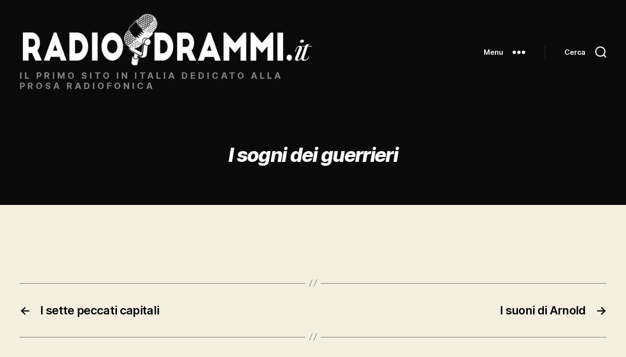

--- FILE ---
content_type: text/html; charset=UTF-8
request_url: https://radiodrammi.it/radiodrammi/i-sogni-dei-guerrieri/
body_size: 12266
content:
<!DOCTYPE html>

<html class="no-js" lang="it-IT">

	<head>

		<meta charset="UTF-8">
		<meta name="viewport" content="width=device-width, initial-scale=1.0">

		<link rel="profile" href="https://gmpg.org/xfn/11">

		<meta name='robots' content='index, follow, max-image-preview:large, max-snippet:-1, max-video-preview:-1' />
	<style>img:is([sizes="auto" i], [sizes^="auto," i]) { contain-intrinsic-size: 3000px 1500px }</style>
	
	<!-- This site is optimized with the Yoast SEO plugin v26.5 - https://yoast.com/wordpress/plugins/seo/ -->
	<title>I sogni dei guerrieri - Radiodrammi.it</title>
	<link rel="canonical" href="https://radiodrammi.it/radiodrammi/i-sogni-dei-guerrieri/" />
	<meta property="og:locale" content="it_IT" />
	<meta property="og:type" content="article" />
	<meta property="og:title" content="I sogni dei guerrieri - Radiodrammi.it" />
	<meta property="og:url" content="https://radiodrammi.it/radiodrammi/i-sogni-dei-guerrieri/" />
	<meta property="og:site_name" content="Radiodrammi.it" />
	<meta property="article:publisher" content="https://www.facebook.com/radiodrammi/" />
	<meta name="twitter:card" content="summary_large_image" />
	<script type="application/ld+json" class="yoast-schema-graph">{"@context":"https://schema.org","@graph":[{"@type":"WebPage","@id":"https://radiodrammi.it/radiodrammi/i-sogni-dei-guerrieri/","url":"https://radiodrammi.it/radiodrammi/i-sogni-dei-guerrieri/","name":"I sogni dei guerrieri - Radiodrammi.it","isPartOf":{"@id":"https://radiodrammi.it/#website"},"datePublished":"2018-06-13T14:59:17+00:00","breadcrumb":{"@id":"https://radiodrammi.it/radiodrammi/i-sogni-dei-guerrieri/#breadcrumb"},"inLanguage":"it-IT","potentialAction":[{"@type":"ReadAction","target":["https://radiodrammi.it/radiodrammi/i-sogni-dei-guerrieri/"]}]},{"@type":"BreadcrumbList","@id":"https://radiodrammi.it/radiodrammi/i-sogni-dei-guerrieri/#breadcrumb","itemListElement":[{"@type":"ListItem","position":1,"name":"Home","item":"https://radiodrammi.it/"},{"@type":"ListItem","position":2,"name":"Radiodrammi","item":"https://radiodrammi.it/radiodrammi/"},{"@type":"ListItem","position":3,"name":"I sogni dei guerrieri"}]},{"@type":"WebSite","@id":"https://radiodrammi.it/#website","url":"https://radiodrammi.it/","name":"Radiodrammi.it","description":"il primo sito in Italia dedicato alla prosa radiofonica ","publisher":{"@id":"https://radiodrammi.it/#organization"},"potentialAction":[{"@type":"SearchAction","target":{"@type":"EntryPoint","urlTemplate":"https://radiodrammi.it/?s={search_term_string}"},"query-input":{"@type":"PropertyValueSpecification","valueRequired":true,"valueName":"search_term_string"}}],"inLanguage":"it-IT"},{"@type":"Organization","@id":"https://radiodrammi.it/#organization","name":"Radiodrammi.it","url":"https://radiodrammi.it/","logo":{"@type":"ImageObject","inLanguage":"it-IT","@id":"https://radiodrammi.it/#/schema/logo/image/","url":"https://radiodrammi.it/wp-content/uploads/2019/12/cropped-LOGO_Radiodrammi-IT_DEF-2.png","contentUrl":"https://radiodrammi.it/wp-content/uploads/2019/12/cropped-LOGO_Radiodrammi-IT_DEF-2.png","width":1700,"height":300,"caption":"Radiodrammi.it"},"image":{"@id":"https://radiodrammi.it/#/schema/logo/image/"},"sameAs":["https://www.facebook.com/radiodrammi/","https://www.youtube.com/@museodellanarrazione"]}]}</script>
	<!-- / Yoast SEO plugin. -->


<link rel="alternate" type="application/rss+xml" title="Radiodrammi.it &raquo; Feed" href="https://radiodrammi.it/feed/" />
<script id="wpp-js" src="https://radiodrammi.it/wp-content/plugins/wordpress-popular-posts/assets/js/wpp.min.js?ver=7.3.6" data-sampling="0" data-sampling-rate="100" data-api-url="https://radiodrammi.it/wp-json/wordpress-popular-posts" data-post-id="5471" data-token="c6e1ad17fe" data-lang="0" data-debug="0"></script>
<script>
window._wpemojiSettings = {"baseUrl":"https:\/\/s.w.org\/images\/core\/emoji\/16.0.1\/72x72\/","ext":".png","svgUrl":"https:\/\/s.w.org\/images\/core\/emoji\/16.0.1\/svg\/","svgExt":".svg","source":{"concatemoji":"https:\/\/radiodrammi.it\/wp-includes\/js\/wp-emoji-release.min.js?ver=6.8.3"}};
/*! This file is auto-generated */
!function(s,n){var o,i,e;function c(e){try{var t={supportTests:e,timestamp:(new Date).valueOf()};sessionStorage.setItem(o,JSON.stringify(t))}catch(e){}}function p(e,t,n){e.clearRect(0,0,e.canvas.width,e.canvas.height),e.fillText(t,0,0);var t=new Uint32Array(e.getImageData(0,0,e.canvas.width,e.canvas.height).data),a=(e.clearRect(0,0,e.canvas.width,e.canvas.height),e.fillText(n,0,0),new Uint32Array(e.getImageData(0,0,e.canvas.width,e.canvas.height).data));return t.every(function(e,t){return e===a[t]})}function u(e,t){e.clearRect(0,0,e.canvas.width,e.canvas.height),e.fillText(t,0,0);for(var n=e.getImageData(16,16,1,1),a=0;a<n.data.length;a++)if(0!==n.data[a])return!1;return!0}function f(e,t,n,a){switch(t){case"flag":return n(e,"\ud83c\udff3\ufe0f\u200d\u26a7\ufe0f","\ud83c\udff3\ufe0f\u200b\u26a7\ufe0f")?!1:!n(e,"\ud83c\udde8\ud83c\uddf6","\ud83c\udde8\u200b\ud83c\uddf6")&&!n(e,"\ud83c\udff4\udb40\udc67\udb40\udc62\udb40\udc65\udb40\udc6e\udb40\udc67\udb40\udc7f","\ud83c\udff4\u200b\udb40\udc67\u200b\udb40\udc62\u200b\udb40\udc65\u200b\udb40\udc6e\u200b\udb40\udc67\u200b\udb40\udc7f");case"emoji":return!a(e,"\ud83e\udedf")}return!1}function g(e,t,n,a){var r="undefined"!=typeof WorkerGlobalScope&&self instanceof WorkerGlobalScope?new OffscreenCanvas(300,150):s.createElement("canvas"),o=r.getContext("2d",{willReadFrequently:!0}),i=(o.textBaseline="top",o.font="600 32px Arial",{});return e.forEach(function(e){i[e]=t(o,e,n,a)}),i}function t(e){var t=s.createElement("script");t.src=e,t.defer=!0,s.head.appendChild(t)}"undefined"!=typeof Promise&&(o="wpEmojiSettingsSupports",i=["flag","emoji"],n.supports={everything:!0,everythingExceptFlag:!0},e=new Promise(function(e){s.addEventListener("DOMContentLoaded",e,{once:!0})}),new Promise(function(t){var n=function(){try{var e=JSON.parse(sessionStorage.getItem(o));if("object"==typeof e&&"number"==typeof e.timestamp&&(new Date).valueOf()<e.timestamp+604800&&"object"==typeof e.supportTests)return e.supportTests}catch(e){}return null}();if(!n){if("undefined"!=typeof Worker&&"undefined"!=typeof OffscreenCanvas&&"undefined"!=typeof URL&&URL.createObjectURL&&"undefined"!=typeof Blob)try{var e="postMessage("+g.toString()+"("+[JSON.stringify(i),f.toString(),p.toString(),u.toString()].join(",")+"));",a=new Blob([e],{type:"text/javascript"}),r=new Worker(URL.createObjectURL(a),{name:"wpTestEmojiSupports"});return void(r.onmessage=function(e){c(n=e.data),r.terminate(),t(n)})}catch(e){}c(n=g(i,f,p,u))}t(n)}).then(function(e){for(var t in e)n.supports[t]=e[t],n.supports.everything=n.supports.everything&&n.supports[t],"flag"!==t&&(n.supports.everythingExceptFlag=n.supports.everythingExceptFlag&&n.supports[t]);n.supports.everythingExceptFlag=n.supports.everythingExceptFlag&&!n.supports.flag,n.DOMReady=!1,n.readyCallback=function(){n.DOMReady=!0}}).then(function(){return e}).then(function(){var e;n.supports.everything||(n.readyCallback(),(e=n.source||{}).concatemoji?t(e.concatemoji):e.wpemoji&&e.twemoji&&(t(e.twemoji),t(e.wpemoji)))}))}((window,document),window._wpemojiSettings);
</script>
<style id='wp-emoji-styles-inline-css'>

	img.wp-smiley, img.emoji {
		display: inline !important;
		border: none !important;
		box-shadow: none !important;
		height: 1em !important;
		width: 1em !important;
		margin: 0 0.07em !important;
		vertical-align: -0.1em !important;
		background: none !important;
		padding: 0 !important;
	}
</style>
<link rel='stylesheet' id='wp-block-library-css' href='https://radiodrammi.it/wp-includes/css/dist/block-library/style.min.css?ver=6.8.3' media='all' />
<style id='classic-theme-styles-inline-css'>
/*! This file is auto-generated */
.wp-block-button__link{color:#fff;background-color:#32373c;border-radius:9999px;box-shadow:none;text-decoration:none;padding:calc(.667em + 2px) calc(1.333em + 2px);font-size:1.125em}.wp-block-file__button{background:#32373c;color:#fff;text-decoration:none}
</style>
<style id='global-styles-inline-css'>
:root{--wp--preset--aspect-ratio--square: 1;--wp--preset--aspect-ratio--4-3: 4/3;--wp--preset--aspect-ratio--3-4: 3/4;--wp--preset--aspect-ratio--3-2: 3/2;--wp--preset--aspect-ratio--2-3: 2/3;--wp--preset--aspect-ratio--16-9: 16/9;--wp--preset--aspect-ratio--9-16: 9/16;--wp--preset--color--black: #000000;--wp--preset--color--cyan-bluish-gray: #abb8c3;--wp--preset--color--white: #ffffff;--wp--preset--color--pale-pink: #f78da7;--wp--preset--color--vivid-red: #cf2e2e;--wp--preset--color--luminous-vivid-orange: #ff6900;--wp--preset--color--luminous-vivid-amber: #fcb900;--wp--preset--color--light-green-cyan: #7bdcb5;--wp--preset--color--vivid-green-cyan: #00d084;--wp--preset--color--pale-cyan-blue: #8ed1fc;--wp--preset--color--vivid-cyan-blue: #0693e3;--wp--preset--color--vivid-purple: #9b51e0;--wp--preset--color--accent: #cd2653;--wp--preset--color--primary: #000000;--wp--preset--color--secondary: #6d6d6d;--wp--preset--color--subtle-background: #dcd7ca;--wp--preset--color--background: #f5efe0;--wp--preset--gradient--vivid-cyan-blue-to-vivid-purple: linear-gradient(135deg,rgba(6,147,227,1) 0%,rgb(155,81,224) 100%);--wp--preset--gradient--light-green-cyan-to-vivid-green-cyan: linear-gradient(135deg,rgb(122,220,180) 0%,rgb(0,208,130) 100%);--wp--preset--gradient--luminous-vivid-amber-to-luminous-vivid-orange: linear-gradient(135deg,rgba(252,185,0,1) 0%,rgba(255,105,0,1) 100%);--wp--preset--gradient--luminous-vivid-orange-to-vivid-red: linear-gradient(135deg,rgba(255,105,0,1) 0%,rgb(207,46,46) 100%);--wp--preset--gradient--very-light-gray-to-cyan-bluish-gray: linear-gradient(135deg,rgb(238,238,238) 0%,rgb(169,184,195) 100%);--wp--preset--gradient--cool-to-warm-spectrum: linear-gradient(135deg,rgb(74,234,220) 0%,rgb(151,120,209) 20%,rgb(207,42,186) 40%,rgb(238,44,130) 60%,rgb(251,105,98) 80%,rgb(254,248,76) 100%);--wp--preset--gradient--blush-light-purple: linear-gradient(135deg,rgb(255,206,236) 0%,rgb(152,150,240) 100%);--wp--preset--gradient--blush-bordeaux: linear-gradient(135deg,rgb(254,205,165) 0%,rgb(254,45,45) 50%,rgb(107,0,62) 100%);--wp--preset--gradient--luminous-dusk: linear-gradient(135deg,rgb(255,203,112) 0%,rgb(199,81,192) 50%,rgb(65,88,208) 100%);--wp--preset--gradient--pale-ocean: linear-gradient(135deg,rgb(255,245,203) 0%,rgb(182,227,212) 50%,rgb(51,167,181) 100%);--wp--preset--gradient--electric-grass: linear-gradient(135deg,rgb(202,248,128) 0%,rgb(113,206,126) 100%);--wp--preset--gradient--midnight: linear-gradient(135deg,rgb(2,3,129) 0%,rgb(40,116,252) 100%);--wp--preset--font-size--small: 18px;--wp--preset--font-size--medium: 20px;--wp--preset--font-size--large: 26.25px;--wp--preset--font-size--x-large: 42px;--wp--preset--font-size--normal: 21px;--wp--preset--font-size--larger: 32px;--wp--preset--spacing--20: 0.44rem;--wp--preset--spacing--30: 0.67rem;--wp--preset--spacing--40: 1rem;--wp--preset--spacing--50: 1.5rem;--wp--preset--spacing--60: 2.25rem;--wp--preset--spacing--70: 3.38rem;--wp--preset--spacing--80: 5.06rem;--wp--preset--shadow--natural: 6px 6px 9px rgba(0, 0, 0, 0.2);--wp--preset--shadow--deep: 12px 12px 50px rgba(0, 0, 0, 0.4);--wp--preset--shadow--sharp: 6px 6px 0px rgba(0, 0, 0, 0.2);--wp--preset--shadow--outlined: 6px 6px 0px -3px rgba(255, 255, 255, 1), 6px 6px rgba(0, 0, 0, 1);--wp--preset--shadow--crisp: 6px 6px 0px rgba(0, 0, 0, 1);}:where(.is-layout-flex){gap: 0.5em;}:where(.is-layout-grid){gap: 0.5em;}body .is-layout-flex{display: flex;}.is-layout-flex{flex-wrap: wrap;align-items: center;}.is-layout-flex > :is(*, div){margin: 0;}body .is-layout-grid{display: grid;}.is-layout-grid > :is(*, div){margin: 0;}:where(.wp-block-columns.is-layout-flex){gap: 2em;}:where(.wp-block-columns.is-layout-grid){gap: 2em;}:where(.wp-block-post-template.is-layout-flex){gap: 1.25em;}:where(.wp-block-post-template.is-layout-grid){gap: 1.25em;}.has-black-color{color: var(--wp--preset--color--black) !important;}.has-cyan-bluish-gray-color{color: var(--wp--preset--color--cyan-bluish-gray) !important;}.has-white-color{color: var(--wp--preset--color--white) !important;}.has-pale-pink-color{color: var(--wp--preset--color--pale-pink) !important;}.has-vivid-red-color{color: var(--wp--preset--color--vivid-red) !important;}.has-luminous-vivid-orange-color{color: var(--wp--preset--color--luminous-vivid-orange) !important;}.has-luminous-vivid-amber-color{color: var(--wp--preset--color--luminous-vivid-amber) !important;}.has-light-green-cyan-color{color: var(--wp--preset--color--light-green-cyan) !important;}.has-vivid-green-cyan-color{color: var(--wp--preset--color--vivid-green-cyan) !important;}.has-pale-cyan-blue-color{color: var(--wp--preset--color--pale-cyan-blue) !important;}.has-vivid-cyan-blue-color{color: var(--wp--preset--color--vivid-cyan-blue) !important;}.has-vivid-purple-color{color: var(--wp--preset--color--vivid-purple) !important;}.has-black-background-color{background-color: var(--wp--preset--color--black) !important;}.has-cyan-bluish-gray-background-color{background-color: var(--wp--preset--color--cyan-bluish-gray) !important;}.has-white-background-color{background-color: var(--wp--preset--color--white) !important;}.has-pale-pink-background-color{background-color: var(--wp--preset--color--pale-pink) !important;}.has-vivid-red-background-color{background-color: var(--wp--preset--color--vivid-red) !important;}.has-luminous-vivid-orange-background-color{background-color: var(--wp--preset--color--luminous-vivid-orange) !important;}.has-luminous-vivid-amber-background-color{background-color: var(--wp--preset--color--luminous-vivid-amber) !important;}.has-light-green-cyan-background-color{background-color: var(--wp--preset--color--light-green-cyan) !important;}.has-vivid-green-cyan-background-color{background-color: var(--wp--preset--color--vivid-green-cyan) !important;}.has-pale-cyan-blue-background-color{background-color: var(--wp--preset--color--pale-cyan-blue) !important;}.has-vivid-cyan-blue-background-color{background-color: var(--wp--preset--color--vivid-cyan-blue) !important;}.has-vivid-purple-background-color{background-color: var(--wp--preset--color--vivid-purple) !important;}.has-black-border-color{border-color: var(--wp--preset--color--black) !important;}.has-cyan-bluish-gray-border-color{border-color: var(--wp--preset--color--cyan-bluish-gray) !important;}.has-white-border-color{border-color: var(--wp--preset--color--white) !important;}.has-pale-pink-border-color{border-color: var(--wp--preset--color--pale-pink) !important;}.has-vivid-red-border-color{border-color: var(--wp--preset--color--vivid-red) !important;}.has-luminous-vivid-orange-border-color{border-color: var(--wp--preset--color--luminous-vivid-orange) !important;}.has-luminous-vivid-amber-border-color{border-color: var(--wp--preset--color--luminous-vivid-amber) !important;}.has-light-green-cyan-border-color{border-color: var(--wp--preset--color--light-green-cyan) !important;}.has-vivid-green-cyan-border-color{border-color: var(--wp--preset--color--vivid-green-cyan) !important;}.has-pale-cyan-blue-border-color{border-color: var(--wp--preset--color--pale-cyan-blue) !important;}.has-vivid-cyan-blue-border-color{border-color: var(--wp--preset--color--vivid-cyan-blue) !important;}.has-vivid-purple-border-color{border-color: var(--wp--preset--color--vivid-purple) !important;}.has-vivid-cyan-blue-to-vivid-purple-gradient-background{background: var(--wp--preset--gradient--vivid-cyan-blue-to-vivid-purple) !important;}.has-light-green-cyan-to-vivid-green-cyan-gradient-background{background: var(--wp--preset--gradient--light-green-cyan-to-vivid-green-cyan) !important;}.has-luminous-vivid-amber-to-luminous-vivid-orange-gradient-background{background: var(--wp--preset--gradient--luminous-vivid-amber-to-luminous-vivid-orange) !important;}.has-luminous-vivid-orange-to-vivid-red-gradient-background{background: var(--wp--preset--gradient--luminous-vivid-orange-to-vivid-red) !important;}.has-very-light-gray-to-cyan-bluish-gray-gradient-background{background: var(--wp--preset--gradient--very-light-gray-to-cyan-bluish-gray) !important;}.has-cool-to-warm-spectrum-gradient-background{background: var(--wp--preset--gradient--cool-to-warm-spectrum) !important;}.has-blush-light-purple-gradient-background{background: var(--wp--preset--gradient--blush-light-purple) !important;}.has-blush-bordeaux-gradient-background{background: var(--wp--preset--gradient--blush-bordeaux) !important;}.has-luminous-dusk-gradient-background{background: var(--wp--preset--gradient--luminous-dusk) !important;}.has-pale-ocean-gradient-background{background: var(--wp--preset--gradient--pale-ocean) !important;}.has-electric-grass-gradient-background{background: var(--wp--preset--gradient--electric-grass) !important;}.has-midnight-gradient-background{background: var(--wp--preset--gradient--midnight) !important;}.has-small-font-size{font-size: var(--wp--preset--font-size--small) !important;}.has-medium-font-size{font-size: var(--wp--preset--font-size--medium) !important;}.has-large-font-size{font-size: var(--wp--preset--font-size--large) !important;}.has-x-large-font-size{font-size: var(--wp--preset--font-size--x-large) !important;}
:where(.wp-block-post-template.is-layout-flex){gap: 1.25em;}:where(.wp-block-post-template.is-layout-grid){gap: 1.25em;}
:where(.wp-block-columns.is-layout-flex){gap: 2em;}:where(.wp-block-columns.is-layout-grid){gap: 2em;}
:root :where(.wp-block-pullquote){font-size: 1.5em;line-height: 1.6;}
</style>
<link rel='stylesheet' id='pmpro_frontend_base-css' href='https://radiodrammi.it/wp-content/plugins/paid-memberships-pro/css/frontend/base.css?ver=3.5.2' media='all' />
<link rel='stylesheet' id='pmpro_frontend_variation_1-css' href='https://radiodrammi.it/wp-content/plugins/paid-memberships-pro/css/frontend/variation_1.css?ver=3.5.2' media='all' />
<link rel='stylesheet' id='wordpress-popular-posts-css-css' href='https://radiodrammi.it/wp-content/plugins/wordpress-popular-posts/assets/css/wpp.css?ver=7.3.6' media='all' />
<link rel='stylesheet' id='twentytwenty-style-css' href='https://radiodrammi.it/wp-content/themes/twentytwenty/style.css?ver=6.8.3' media='all' />
<style id='twentytwenty-style-inline-css'>
.color-accent,.color-accent-hover:hover,.color-accent-hover:focus,:root .has-accent-color,.has-drop-cap:not(:focus):first-letter,.wp-block-button.is-style-outline,a { color: #cd2653; }blockquote,.border-color-accent,.border-color-accent-hover:hover,.border-color-accent-hover:focus { border-color: #cd2653; }button,.button,.faux-button,.wp-block-button__link,.wp-block-file .wp-block-file__button,input[type="button"],input[type="reset"],input[type="submit"],.bg-accent,.bg-accent-hover:hover,.bg-accent-hover:focus,:root .has-accent-background-color,.comment-reply-link { background-color: #cd2653; }.fill-children-accent,.fill-children-accent * { fill: #cd2653; }body,.entry-title a,:root .has-primary-color { color: #000000; }:root .has-primary-background-color { background-color: #000000; }cite,figcaption,.wp-caption-text,.post-meta,.entry-content .wp-block-archives li,.entry-content .wp-block-categories li,.entry-content .wp-block-latest-posts li,.wp-block-latest-comments__comment-date,.wp-block-latest-posts__post-date,.wp-block-embed figcaption,.wp-block-image figcaption,.wp-block-pullquote cite,.comment-metadata,.comment-respond .comment-notes,.comment-respond .logged-in-as,.pagination .dots,.entry-content hr:not(.has-background),hr.styled-separator,:root .has-secondary-color { color: #6d6d6d; }:root .has-secondary-background-color { background-color: #6d6d6d; }pre,fieldset,input,textarea,table,table *,hr { border-color: #dcd7ca; }caption,code,code,kbd,samp,.wp-block-table.is-style-stripes tbody tr:nth-child(odd),:root .has-subtle-background-background-color { background-color: #dcd7ca; }.wp-block-table.is-style-stripes { border-bottom-color: #dcd7ca; }.wp-block-latest-posts.is-grid li { border-top-color: #dcd7ca; }:root .has-subtle-background-color { color: #dcd7ca; }body:not(.overlay-header) .primary-menu > li > a,body:not(.overlay-header) .primary-menu > li > .icon,.modal-menu a,.footer-menu a, .footer-widgets a:where(:not(.wp-block-button__link)),#site-footer .wp-block-button.is-style-outline,.wp-block-pullquote:before,.singular:not(.overlay-header) .entry-header a,.archive-header a,.header-footer-group .color-accent,.header-footer-group .color-accent-hover:hover { color: #df3461; }.social-icons a,#site-footer button:not(.toggle),#site-footer .button,#site-footer .faux-button,#site-footer .wp-block-button__link,#site-footer .wp-block-file__button,#site-footer input[type="button"],#site-footer input[type="reset"],#site-footer input[type="submit"] { background-color: #df3461; }.social-icons a,body:not(.overlay-header) .primary-menu ul,.header-footer-group button,.header-footer-group .button,.header-footer-group .faux-button,.header-footer-group .wp-block-button:not(.is-style-outline) .wp-block-button__link,.header-footer-group .wp-block-file__button,.header-footer-group input[type="button"],.header-footer-group input[type="reset"],.header-footer-group input[type="submit"] { color: #0a0a0a; }#site-header,.footer-nav-widgets-wrapper,#site-footer,.menu-modal,.menu-modal-inner,.search-modal-inner,.archive-header,.singular .entry-header,.singular .featured-media:before,.wp-block-pullquote:before { background-color: #0a0a0a; }.header-footer-group,body:not(.overlay-header) #site-header .toggle,.menu-modal .toggle { color: #ffffff; }body:not(.overlay-header) .primary-menu ul { background-color: #ffffff; }body:not(.overlay-header) .primary-menu > li > ul:after { border-bottom-color: #ffffff; }body:not(.overlay-header) .primary-menu ul ul:after { border-left-color: #ffffff; }.site-description,body:not(.overlay-header) .toggle-inner .toggle-text,.widget .post-date,.widget .rss-date,.widget_archive li,.widget_categories li,.widget cite,.widget_pages li,.widget_meta li,.widget_nav_menu li,.powered-by-wordpress,.footer-credits .privacy-policy,.to-the-top,.singular .entry-header .post-meta,.singular:not(.overlay-header) .entry-header .post-meta a { color: #828282; }.header-footer-group pre,.header-footer-group fieldset,.header-footer-group input,.header-footer-group textarea,.header-footer-group table,.header-footer-group table *,.footer-nav-widgets-wrapper,#site-footer,.menu-modal nav *,.footer-widgets-outer-wrapper,.footer-top { border-color: #2b2b2b; }.header-footer-group table caption,body:not(.overlay-header) .header-inner .toggle-wrapper::before { background-color: #2b2b2b; }
</style>
<link rel='stylesheet' id='child-style-css' href='https://radiodrammi.it/wp-content/themes/twentytwenty-child/style.css?ver=1.1' media='all' />
<link rel='stylesheet' id='twentytwenty-fonts-css' href='https://radiodrammi.it/wp-content/themes/twentytwenty/assets/css/font-inter.css?ver=1.1' media='all' />
<link rel='stylesheet' id='twentytwenty-print-style-css' href='https://radiodrammi.it/wp-content/themes/twentytwenty/print.css?ver=1.1' media='print' />
<link rel='stylesheet' id='recent-posts-widget-with-thumbnails-public-style-css' href='https://radiodrammi.it/wp-content/plugins/recent-posts-widget-with-thumbnails/public.css?ver=7.1.1' media='all' />
<script src="https://radiodrammi.it/wp-content/themes/twentytwenty/assets/js/index.js?ver=1.1" id="twentytwenty-js-js" defer data-wp-strategy="defer"></script>
<link rel="https://api.w.org/" href="https://radiodrammi.it/wp-json/" /><link rel="EditURI" type="application/rsd+xml" title="RSD" href="https://radiodrammi.it/xmlrpc.php?rsd" />
<meta name="generator" content="WordPress 6.8.3" />
<link rel='shortlink' href='https://radiodrammi.it/?p=5471' />
<link rel="alternate" title="oEmbed (JSON)" type="application/json+oembed" href="https://radiodrammi.it/wp-json/oembed/1.0/embed?url=https%3A%2F%2Fradiodrammi.it%2Fradiodrammi%2Fi-sogni-dei-guerrieri%2F" />
<link rel="alternate" title="oEmbed (XML)" type="text/xml+oembed" href="https://radiodrammi.it/wp-json/oembed/1.0/embed?url=https%3A%2F%2Fradiodrammi.it%2Fradiodrammi%2Fi-sogni-dei-guerrieri%2F&#038;format=xml" />
<style id="pmpro_colors">:root {
	--pmpro--color--base: #ffffff;
	--pmpro--color--contrast: #222222;
	--pmpro--color--accent: #0c3d54;
	--pmpro--color--accent--variation: hsl( 199,75%,28.5% );
	--pmpro--color--border--variation: hsl( 0,0%,91% );
}</style>            <style id="wpp-loading-animation-styles">@-webkit-keyframes bgslide{from{background-position-x:0}to{background-position-x:-200%}}@keyframes bgslide{from{background-position-x:0}to{background-position-x:-200%}}.wpp-widget-block-placeholder,.wpp-shortcode-placeholder{margin:0 auto;width:60px;height:3px;background:#dd3737;background:linear-gradient(90deg,#dd3737 0%,#571313 10%,#dd3737 100%);background-size:200% auto;border-radius:3px;-webkit-animation:bgslide 1s infinite linear;animation:bgslide 1s infinite linear}</style>
            	<script>document.documentElement.className = document.documentElement.className.replace( 'no-js', 'js' );</script>
	<link rel="icon" href="https://radiodrammi.it/wp-content/uploads/2018/03/cropped-radiodrammi_logo_favicon-32x32.jpg" sizes="32x32" />
<link rel="icon" href="https://radiodrammi.it/wp-content/uploads/2018/03/cropped-radiodrammi_logo_favicon-192x192.jpg" sizes="192x192" />
<link rel="apple-touch-icon" href="https://radiodrammi.it/wp-content/uploads/2018/03/cropped-radiodrammi_logo_favicon-180x180.jpg" />
<meta name="msapplication-TileImage" content="https://radiodrammi.it/wp-content/uploads/2018/03/cropped-radiodrammi_logo_favicon-270x270.jpg" />
		<style id="wp-custom-css">
			.widget-content ul {margin-left:0;}
.widget_text p {font-family: "Inter var", -apple-system, BlinkMacSystemFont, "Helvetica Neue", Helvetica, sans-serif;}
.social-icons a {align-items:center; background:#ebd910;}
.archive-title span {display:none;}
.color-accent, .color-accent-hover:hover, .color-accent-hover:focus, :root .has-accent-color, .has-drop-cap:not(:focus):first-letter, .wp-block-button.is-style-outline, a {color:#000000;}
.post-meta-wrapper {display:none;}
@media (min-width: 700px) {.site-logo img {max-height: 18rem;}}
.site-logo img {max-height: 19rem;}
.site-description {text-decoration-color:yellow;font-weight:bold;text-transform:uppercase;letter-spacing:5px}
h1.entry-title {font-size:4rem;font-style: italic;}
.powered-by-wordpress {display:none;}
button:not(.toggle), .button, .faux-button, .wp-block-button__link, .wp-block-file .wp-block-file__button, input[type="button"], input[type="reset"], input[type="submit"], .bg-accent, .bg-accent-hover:hover, .bg-accent-hover:focus, :root .has-accent-background-color, .comment-reply-link {background-color: #111111;}
body:not(.overlay-header) .primary-menu > li > a, body:not(.overlay-header) .primary-menu > li > .icon, .modal-menu a, .footer-menu a, .footer-widgets a, #site-footer .wp-block-button.is-style-outline, .wp-block-pullquote:before, .singular:not(.overlay-header) .entry-header a, .archive-header a, .header-footer-group .color-accent, .header-footer-group .color-accent-hover:hover {color: #fff;}
.su-post-meta {display:none;}
.featured-media img {max-width:600px;height:auto;}		</style>
		
	</head>

	<body class="pmpro-variation_1 wp-singular radiodrammi-template-default single single-radiodrammi postid-5471 single-format-standard wp-custom-logo wp-embed-responsive wp-theme-twentytwenty wp-child-theme-twentytwenty-child pmpro-body-has-access singular enable-search-modal missing-post-thumbnail has-single-pagination not-showing-comments show-avatars footer-top-visible">

		<a class="skip-link screen-reader-text" href="#site-content">Salta al contenuto</a>
		<header id="site-header" class="header-footer-group">

			<div class="header-inner section-inner">

				<div class="header-titles-wrapper">

					
						<button class="toggle search-toggle mobile-search-toggle" data-toggle-target=".search-modal" data-toggle-body-class="showing-search-modal" data-set-focus=".search-modal .search-field" aria-expanded="false">
							<span class="toggle-inner">
								<span class="toggle-icon">
									<svg class="svg-icon" aria-hidden="true" role="img" focusable="false" xmlns="http://www.w3.org/2000/svg" width="23" height="23" viewBox="0 0 23 23"><path d="M38.710696,48.0601792 L43,52.3494831 L41.3494831,54 L37.0601792,49.710696 C35.2632422,51.1481185 32.9839107,52.0076499 30.5038249,52.0076499 C24.7027226,52.0076499 20,47.3049272 20,41.5038249 C20,35.7027226 24.7027226,31 30.5038249,31 C36.3049272,31 41.0076499,35.7027226 41.0076499,41.5038249 C41.0076499,43.9839107 40.1481185,46.2632422 38.710696,48.0601792 Z M36.3875844,47.1716785 C37.8030221,45.7026647 38.6734666,43.7048964 38.6734666,41.5038249 C38.6734666,36.9918565 35.0157934,33.3341833 30.5038249,33.3341833 C25.9918565,33.3341833 22.3341833,36.9918565 22.3341833,41.5038249 C22.3341833,46.0157934 25.9918565,49.6734666 30.5038249,49.6734666 C32.7048964,49.6734666 34.7026647,48.8030221 36.1716785,47.3875844 C36.2023931,47.347638 36.2360451,47.3092237 36.2726343,47.2726343 C36.3092237,47.2360451 36.347638,47.2023931 36.3875844,47.1716785 Z" transform="translate(-20 -31)" /></svg>								</span>
								<span class="toggle-text">Cerca</span>
							</span>
						</button><!-- .search-toggle -->

					
					<div class="header-titles">

						<div class="site-logo faux-heading"><a href="https://radiodrammi.it/" class="custom-logo-link" rel="home"><img width="1700" height="300" src="https://radiodrammi.it/wp-content/uploads/2019/12/cropped-LOGO_Radiodrammi-IT_NEW-white.png" class="custom-logo" alt="Radiodrammi.it" decoding="async" fetchpriority="high" srcset="https://radiodrammi.it/wp-content/uploads/2019/12/cropped-LOGO_Radiodrammi-IT_NEW-white.png 1700w, https://radiodrammi.it/wp-content/uploads/2019/12/cropped-LOGO_Radiodrammi-IT_NEW-white-300x53.png 300w, https://radiodrammi.it/wp-content/uploads/2019/12/cropped-LOGO_Radiodrammi-IT_NEW-white-1024x181.png 1024w, https://radiodrammi.it/wp-content/uploads/2019/12/cropped-LOGO_Radiodrammi-IT_NEW-white-768x136.png 768w, https://radiodrammi.it/wp-content/uploads/2019/12/cropped-LOGO_Radiodrammi-IT_NEW-white-1536x271.png 1536w, https://radiodrammi.it/wp-content/uploads/2019/12/cropped-LOGO_Radiodrammi-IT_NEW-white-1200x212.png 1200w" sizes="(max-width: 1700px) 100vw, 1700px" /></a><span class="screen-reader-text">Radiodrammi.it</span></div><div class="site-description">il primo sito in Italia dedicato alla prosa radiofonica </div><!-- .site-description -->
					</div><!-- .header-titles -->

					<button class="toggle nav-toggle mobile-nav-toggle" data-toggle-target=".menu-modal"  data-toggle-body-class="showing-menu-modal" aria-expanded="false" data-set-focus=".close-nav-toggle">
						<span class="toggle-inner">
							<span class="toggle-icon">
								<svg class="svg-icon" aria-hidden="true" role="img" focusable="false" xmlns="http://www.w3.org/2000/svg" width="26" height="7" viewBox="0 0 26 7"><path fill-rule="evenodd" d="M332.5,45 C330.567003,45 329,43.4329966 329,41.5 C329,39.5670034 330.567003,38 332.5,38 C334.432997,38 336,39.5670034 336,41.5 C336,43.4329966 334.432997,45 332.5,45 Z M342,45 C340.067003,45 338.5,43.4329966 338.5,41.5 C338.5,39.5670034 340.067003,38 342,38 C343.932997,38 345.5,39.5670034 345.5,41.5 C345.5,43.4329966 343.932997,45 342,45 Z M351.5,45 C349.567003,45 348,43.4329966 348,41.5 C348,39.5670034 349.567003,38 351.5,38 C353.432997,38 355,39.5670034 355,41.5 C355,43.4329966 353.432997,45 351.5,45 Z" transform="translate(-329 -38)" /></svg>							</span>
							<span class="toggle-text">Menu</span>
						</span>
					</button><!-- .nav-toggle -->

				</div><!-- .header-titles-wrapper -->

				<div class="header-navigation-wrapper">

					
						<div class="header-toggles hide-no-js">

						
							<div class="toggle-wrapper nav-toggle-wrapper has-expanded-menu">

								<button class="toggle nav-toggle desktop-nav-toggle" data-toggle-target=".menu-modal" data-toggle-body-class="showing-menu-modal" aria-expanded="false" data-set-focus=".close-nav-toggle">
									<span class="toggle-inner">
										<span class="toggle-text">Menu</span>
										<span class="toggle-icon">
											<svg class="svg-icon" aria-hidden="true" role="img" focusable="false" xmlns="http://www.w3.org/2000/svg" width="26" height="7" viewBox="0 0 26 7"><path fill-rule="evenodd" d="M332.5,45 C330.567003,45 329,43.4329966 329,41.5 C329,39.5670034 330.567003,38 332.5,38 C334.432997,38 336,39.5670034 336,41.5 C336,43.4329966 334.432997,45 332.5,45 Z M342,45 C340.067003,45 338.5,43.4329966 338.5,41.5 C338.5,39.5670034 340.067003,38 342,38 C343.932997,38 345.5,39.5670034 345.5,41.5 C345.5,43.4329966 343.932997,45 342,45 Z M351.5,45 C349.567003,45 348,43.4329966 348,41.5 C348,39.5670034 349.567003,38 351.5,38 C353.432997,38 355,39.5670034 355,41.5 C355,43.4329966 353.432997,45 351.5,45 Z" transform="translate(-329 -38)" /></svg>										</span>
									</span>
								</button><!-- .nav-toggle -->

							</div><!-- .nav-toggle-wrapper -->

							
							<div class="toggle-wrapper search-toggle-wrapper">

								<button class="toggle search-toggle desktop-search-toggle" data-toggle-target=".search-modal" data-toggle-body-class="showing-search-modal" data-set-focus=".search-modal .search-field" aria-expanded="false">
									<span class="toggle-inner">
										<svg class="svg-icon" aria-hidden="true" role="img" focusable="false" xmlns="http://www.w3.org/2000/svg" width="23" height="23" viewBox="0 0 23 23"><path d="M38.710696,48.0601792 L43,52.3494831 L41.3494831,54 L37.0601792,49.710696 C35.2632422,51.1481185 32.9839107,52.0076499 30.5038249,52.0076499 C24.7027226,52.0076499 20,47.3049272 20,41.5038249 C20,35.7027226 24.7027226,31 30.5038249,31 C36.3049272,31 41.0076499,35.7027226 41.0076499,41.5038249 C41.0076499,43.9839107 40.1481185,46.2632422 38.710696,48.0601792 Z M36.3875844,47.1716785 C37.8030221,45.7026647 38.6734666,43.7048964 38.6734666,41.5038249 C38.6734666,36.9918565 35.0157934,33.3341833 30.5038249,33.3341833 C25.9918565,33.3341833 22.3341833,36.9918565 22.3341833,41.5038249 C22.3341833,46.0157934 25.9918565,49.6734666 30.5038249,49.6734666 C32.7048964,49.6734666 34.7026647,48.8030221 36.1716785,47.3875844 C36.2023931,47.347638 36.2360451,47.3092237 36.2726343,47.2726343 C36.3092237,47.2360451 36.347638,47.2023931 36.3875844,47.1716785 Z" transform="translate(-20 -31)" /></svg>										<span class="toggle-text">Cerca</span>
									</span>
								</button><!-- .search-toggle -->

							</div>

							
						</div><!-- .header-toggles -->
						
				</div><!-- .header-navigation-wrapper -->

			</div><!-- .header-inner -->

			<div class="search-modal cover-modal header-footer-group" data-modal-target-string=".search-modal" role="dialog" aria-modal="true" aria-label="Cerca">

	<div class="search-modal-inner modal-inner">

		<div class="section-inner">

			<form role="search" aria-label="Cerca:" method="get" class="search-form" action="https://radiodrammi.it/">
	<label for="search-form-1">
		<span class="screen-reader-text">
			Cerca:		</span>
		<input type="search" id="search-form-1" class="search-field" placeholder="Cerca &hellip;" value="" name="s" />
	</label>
	<input type="submit" class="search-submit" value="Cerca" />
</form>

			<button class="toggle search-untoggle close-search-toggle fill-children-current-color" data-toggle-target=".search-modal" data-toggle-body-class="showing-search-modal" data-set-focus=".search-modal .search-field">
				<span class="screen-reader-text">
					Chiudi la ricerca				</span>
				<svg class="svg-icon" aria-hidden="true" role="img" focusable="false" xmlns="http://www.w3.org/2000/svg" width="16" height="16" viewBox="0 0 16 16"><polygon fill="" fill-rule="evenodd" points="6.852 7.649 .399 1.195 1.445 .149 7.899 6.602 14.352 .149 15.399 1.195 8.945 7.649 15.399 14.102 14.352 15.149 7.899 8.695 1.445 15.149 .399 14.102" /></svg>			</button><!-- .search-toggle -->

		</div><!-- .section-inner -->

	</div><!-- .search-modal-inner -->

</div><!-- .menu-modal -->

		</header><!-- #site-header -->

		
<div class="menu-modal cover-modal header-footer-group" data-modal-target-string=".menu-modal">

	<div class="menu-modal-inner modal-inner">

		<div class="menu-wrapper section-inner">

			<div class="menu-top">

				<button class="toggle close-nav-toggle fill-children-current-color" data-toggle-target=".menu-modal" data-toggle-body-class="showing-menu-modal" data-set-focus=".menu-modal">
					<span class="toggle-text">Chiudi menu</span>
					<svg class="svg-icon" aria-hidden="true" role="img" focusable="false" xmlns="http://www.w3.org/2000/svg" width="16" height="16" viewBox="0 0 16 16"><polygon fill="" fill-rule="evenodd" points="6.852 7.649 .399 1.195 1.445 .149 7.899 6.602 14.352 .149 15.399 1.195 8.945 7.649 15.399 14.102 14.352 15.149 7.899 8.695 1.445 15.149 .399 14.102" /></svg>				</button><!-- .nav-toggle -->

				
					<nav class="expanded-menu mobile-menu" aria-label="Espanso">

						<ul class="modal-menu reset-list-style">
							<li id="menu-item-151" class="menu-item menu-item-type-custom menu-item-object-custom menu-item-home menu-item-151"><div class="ancestor-wrapper"><a href="http://radiodrammi.it">Home</a></div><!-- .ancestor-wrapper --></li>
<li id="menu-item-7334" class="menu-item menu-item-type-post_type menu-item-object-page menu-item-7334"><div class="ancestor-wrapper"><a href="https://radiodrammi.it/chi-siamo/">Chi siamo</a></div><!-- .ancestor-wrapper --></li>
<li id="menu-item-159" class="menu-item menu-item-type-taxonomy menu-item-object-category menu-item-has-children menu-item-159"><div class="ancestor-wrapper"><a href="https://radiodrammi.it/storia-della-radio/">Storia della radio</a><button class="toggle sub-menu-toggle fill-children-current-color" data-toggle-target=".menu-modal .menu-item-159 > .sub-menu" data-toggle-type="slidetoggle" data-toggle-duration="250" aria-expanded="false"><span class="screen-reader-text">Mostra il sottomenu</span><svg class="svg-icon" aria-hidden="true" role="img" focusable="false" xmlns="http://www.w3.org/2000/svg" width="20" height="12" viewBox="0 0 20 12"><polygon fill="" fill-rule="evenodd" points="1319.899 365.778 1327.678 358 1329.799 360.121 1319.899 370.021 1310 360.121 1312.121 358" transform="translate(-1310 -358)" /></svg></button></div><!-- .ancestor-wrapper -->
<ul class="sub-menu">
	<li id="menu-item-158" class="menu-item menu-item-type-taxonomy menu-item-object-category menu-item-158"><div class="ancestor-wrapper"><a href="https://radiodrammi.it/tecnici-della-radio/">Tecnici della Radio</a></div><!-- .ancestor-wrapper --></li>
</ul>
</li>
<li id="menu-item-3232" class="menu-item menu-item-type-taxonomy menu-item-object-category menu-item-has-children menu-item-3232"><div class="ancestor-wrapper"><a href="https://radiodrammi.it/sulla-prosa-radio/">Storia della prosa</a><button class="toggle sub-menu-toggle fill-children-current-color" data-toggle-target=".menu-modal .menu-item-3232 > .sub-menu" data-toggle-type="slidetoggle" data-toggle-duration="250" aria-expanded="false"><span class="screen-reader-text">Mostra il sottomenu</span><svg class="svg-icon" aria-hidden="true" role="img" focusable="false" xmlns="http://www.w3.org/2000/svg" width="20" height="12" viewBox="0 0 20 12"><polygon fill="" fill-rule="evenodd" points="1319.899 365.778 1327.678 358 1329.799 360.121 1319.899 370.021 1310 360.121 1312.121 358" transform="translate(-1310 -358)" /></svg></button></div><!-- .ancestor-wrapper -->
<ul class="sub-menu">
	<li id="menu-item-8653" class="menu-item menu-item-type-taxonomy menu-item-object-category menu-item-8653"><div class="ancestor-wrapper"><a href="https://radiodrammi.it/artisti-di-prosa-radio/">Artisti di prosa radio</a></div><!-- .ancestor-wrapper --></li>
	<li id="menu-item-8633" class="menu-item menu-item-type-taxonomy menu-item-object-category menu-item-8633"><div class="ancestor-wrapper"><a href="https://radiodrammi.it/le-voci-della-radio/">Mitiche voci Radio</a></div><!-- .ancestor-wrapper --></li>
	<li id="menu-item-7749" class="menu-item menu-item-type-post_type menu-item-object-post menu-item-7749"><div class="ancestor-wrapper"><a href="https://radiodrammi.it/collegamenti-e-risorse-di-radiodrammi-it/">Risorse per studi e ricerche</a></div><!-- .ancestor-wrapper --></li>
</ul>
</li>
<li id="menu-item-8707" class="menu-item menu-item-type-post_type menu-item-object-page menu-item-has-children menu-item-8707"><div class="ancestor-wrapper"><a href="https://radiodrammi.it/dizionario-dei-radiodrammi/">Dizionario dei Radiodrammi</a><button class="toggle sub-menu-toggle fill-children-current-color" data-toggle-target=".menu-modal .menu-item-8707 > .sub-menu" data-toggle-type="slidetoggle" data-toggle-duration="250" aria-expanded="false"><span class="screen-reader-text">Mostra il sottomenu</span><svg class="svg-icon" aria-hidden="true" role="img" focusable="false" xmlns="http://www.w3.org/2000/svg" width="20" height="12" viewBox="0 0 20 12"><polygon fill="" fill-rule="evenodd" points="1319.899 365.778 1327.678 358 1329.799 360.121 1319.899 370.021 1310 360.121 1312.121 358" transform="translate(-1310 -358)" /></svg></button></div><!-- .ancestor-wrapper -->
<ul class="sub-menu">
	<li id="menu-item-8291" class="menu-item menu-item-type-custom menu-item-object-custom menu-item-8291"><div class="ancestor-wrapper"><a href="https://radiodrammi.it/il-dizionario-dei-radiodrammi-on-line/">Dizionario on line</a></div><!-- .ancestor-wrapper --></li>
	<li id="menu-item-7355" class="menu-item menu-item-type-post_type menu-item-object-page menu-item-7355"><div class="ancestor-wrapper"><a href="https://radiodrammi.it/il-dizionario-dei-radiodrammi-in-pdf/">Dizionario in PDF</a></div><!-- .ancestor-wrapper --></li>
</ul>
</li>
<li id="menu-item-8952" class="menu-item menu-item-type-custom menu-item-object-custom menu-item-has-children menu-item-8952"><div class="ancestor-wrapper"><a href="#">Ascolto in streaming</a><button class="toggle sub-menu-toggle fill-children-current-color" data-toggle-target=".menu-modal .menu-item-8952 > .sub-menu" data-toggle-type="slidetoggle" data-toggle-duration="250" aria-expanded="false"><span class="screen-reader-text">Mostra il sottomenu</span><svg class="svg-icon" aria-hidden="true" role="img" focusable="false" xmlns="http://www.w3.org/2000/svg" width="20" height="12" viewBox="0 0 20 12"><polygon fill="" fill-rule="evenodd" points="1319.899 365.778 1327.678 358 1329.799 360.121 1319.899 370.021 1310 360.121 1312.121 358" transform="translate(-1310 -358)" /></svg></button></div><!-- .ancestor-wrapper -->
<ul class="sub-menu">
	<li id="menu-item-8634" class="menu-item menu-item-type-taxonomy menu-item-object-category menu-item-8634"><div class="ancestor-wrapper"><a href="https://radiodrammi.it/ascolto-in-streaming/">Prosa radio (varia per studio)</a></div><!-- .ancestor-wrapper --></li>
	<li id="menu-item-8532" class="menu-item menu-item-type-taxonomy menu-item-object-category menu-item-has-children menu-item-8532"><div class="ancestor-wrapper"><a href="https://radiodrammi.it/radio-cult-productions/">Radio Cult Productions</a><button class="toggle sub-menu-toggle fill-children-current-color" data-toggle-target=".menu-modal .menu-item-8532 > .sub-menu" data-toggle-type="slidetoggle" data-toggle-duration="250" aria-expanded="false"><span class="screen-reader-text">Mostra il sottomenu</span><svg class="svg-icon" aria-hidden="true" role="img" focusable="false" xmlns="http://www.w3.org/2000/svg" width="20" height="12" viewBox="0 0 20 12"><polygon fill="" fill-rule="evenodd" points="1319.899 365.778 1327.678 358 1329.799 360.121 1319.899 370.021 1310 360.121 1312.121 358" transform="translate(-1310 -358)" /></svg></button></div><!-- .ancestor-wrapper -->
	<ul class="sub-menu">
		<li id="menu-item-3230" class="menu-item menu-item-type-taxonomy menu-item-object-category menu-item-3230"><div class="ancestor-wrapper"><a href="https://radiodrammi.it/ascolto-in-streaming/il-richiamo-della-sera/">Il Richiamo della Sera</a></div><!-- .ancestor-wrapper --></li>
		<li id="menu-item-7940" class="menu-item menu-item-type-taxonomy menu-item-object-category menu-item-7940"><div class="ancestor-wrapper"><a href="https://radiodrammi.it/radiodrammi-in-1-minuto/">Radiodrammi in 1 minuto</a></div><!-- .ancestor-wrapper --></li>
		<li id="menu-item-7951" class="menu-item menu-item-type-taxonomy menu-item-object-category menu-item-7951"><div class="ancestor-wrapper"><a href="https://radiodrammi.it/grandi-storie-viola/">Grandi Storie Viola</a></div><!-- .ancestor-wrapper --></li>
		<li id="menu-item-6671" class="menu-item menu-item-type-post_type menu-item-object-post menu-item-6671"><div class="ancestor-wrapper"><a href="https://radiodrammi.it/anime-perse/">Anime perse</a></div><!-- .ancestor-wrapper --></li>
		<li id="menu-item-7953" class="menu-item menu-item-type-post_type menu-item-object-post menu-item-7953"><div class="ancestor-wrapper"><a href="https://radiodrammi.it/le-cose-nuove-dei-giovani/">Le cose nuove dei giovani</a></div><!-- .ancestor-wrapper --></li>
	</ul>
</li>
	<li id="menu-item-8951" class="menu-item menu-item-type-taxonomy menu-item-object-category menu-item-has-children menu-item-8951"><div class="ancestor-wrapper"><a href="https://radiodrammi.it/ascolto-in-streaming/produzioni_roberto_benatti/">Produzioni di Roberto Benatti</a><button class="toggle sub-menu-toggle fill-children-current-color" data-toggle-target=".menu-modal .menu-item-8951 > .sub-menu" data-toggle-type="slidetoggle" data-toggle-duration="250" aria-expanded="false"><span class="screen-reader-text">Mostra il sottomenu</span><svg class="svg-icon" aria-hidden="true" role="img" focusable="false" xmlns="http://www.w3.org/2000/svg" width="20" height="12" viewBox="0 0 20 12"><polygon fill="" fill-rule="evenodd" points="1319.899 365.778 1327.678 358 1329.799 360.121 1319.899 370.021 1310 360.121 1312.121 358" transform="translate(-1310 -358)" /></svg></button></div><!-- .ancestor-wrapper -->
	<ul class="sub-menu">
		<li id="menu-item-8968" class="menu-item menu-item-type-taxonomy menu-item-object-category menu-item-8968"><div class="ancestor-wrapper"><a href="https://radiodrammi.it/ascolto-in-streaming/produzioni_roberto_benatti/fellini/">Fellini</a></div><!-- .ancestor-wrapper --></li>
		<li id="menu-item-8970" class="menu-item menu-item-type-taxonomy menu-item-object-category menu-item-8970"><div class="ancestor-wrapper"><a href="https://radiodrammi.it/ascolto-in-streaming/produzioni_roberto_benatti/fiabe-dei-fratelli-grimm/">Fiabe dei Fratelli Grimm</a></div><!-- .ancestor-wrapper --></li>
		<li id="menu-item-8969" class="menu-item menu-item-type-taxonomy menu-item-object-category menu-item-8969"><div class="ancestor-wrapper"><a href="https://radiodrammi.it/ascolto-in-streaming/produzioni_roberto_benatti/incubi-dai-confini-della-realta/">Incubi dai confini della realtà</a></div><!-- .ancestor-wrapper --></li>
	</ul>
</li>
</ul>
</li>
<li id="menu-item-9027" class="menu-item menu-item-type-post_type menu-item-object-page menu-item-9027"><div class="ancestor-wrapper"><a href="https://radiodrammi.it/contatti/">Contatti</a></div><!-- .ancestor-wrapper --></li>
<li id="menu-item-9026" class="menu-item menu-item-type-post_type menu-item-object-page menu-item-9026"><div class="ancestor-wrapper"><a href="https://radiodrammi.it/crediti/">Crediti</a></div><!-- .ancestor-wrapper --></li>
						</ul>

					</nav>

					
			</div><!-- .menu-top -->

			<div class="menu-bottom">

				
			</div><!-- .menu-bottom -->

		</div><!-- .menu-wrapper -->

	</div><!-- .menu-modal-inner -->

</div><!-- .menu-modal -->

<main id="site-content">

	
<article class="post-5471 radiodrammi type-radiodrammi status-publish format-standard hentry pmpro-has-access" id="post-5471">

	
<header class="entry-header has-text-align-center header-footer-group">

	<div class="entry-header-inner section-inner medium">

		<h1 class="entry-title">I sogni dei guerrieri</h1>
		<div class="post-meta-wrapper post-meta-single post-meta-single-top">

			<ul class="post-meta">

									<li class="post-author meta-wrapper">
						<span class="meta-icon">
							<span class="screen-reader-text">
								Autore articolo							</span>
							<svg class="svg-icon" aria-hidden="true" role="img" focusable="false" xmlns="http://www.w3.org/2000/svg" width="18" height="20" viewBox="0 0 18 20"><path fill="" d="M18,19 C18,19.5522847 17.5522847,20 17,20 C16.4477153,20 16,19.5522847 16,19 L16,17 C16,15.3431458 14.6568542,14 13,14 L5,14 C3.34314575,14 2,15.3431458 2,17 L2,19 C2,19.5522847 1.55228475,20 1,20 C0.44771525,20 0,19.5522847 0,19 L0,17 C0,14.2385763 2.23857625,12 5,12 L13,12 C15.7614237,12 18,14.2385763 18,17 L18,19 Z M9,10 C6.23857625,10 4,7.76142375 4,5 C4,2.23857625 6.23857625,0 9,0 C11.7614237,0 14,2.23857625 14,5 C14,7.76142375 11.7614237,10 9,10 Z M9,8 C10.6568542,8 12,6.65685425 12,5 C12,3.34314575 10.6568542,2 9,2 C7.34314575,2 6,3.34314575 6,5 C6,6.65685425 7.34314575,8 9,8 Z" /></svg>						</span>
						<span class="meta-text">
							Di <a href="https://radiodrammi.it/author/gianni/">admin</a>						</span>
					</li>
										<li class="post-date meta-wrapper">
						<span class="meta-icon">
							<span class="screen-reader-text">
								Data dell'articolo							</span>
							<svg class="svg-icon" aria-hidden="true" role="img" focusable="false" xmlns="http://www.w3.org/2000/svg" width="18" height="19" viewBox="0 0 18 19"><path fill="" d="M4.60069444,4.09375 L3.25,4.09375 C2.47334957,4.09375 1.84375,4.72334957 1.84375,5.5 L1.84375,7.26736111 L16.15625,7.26736111 L16.15625,5.5 C16.15625,4.72334957 15.5266504,4.09375 14.75,4.09375 L13.3993056,4.09375 L13.3993056,4.55555556 C13.3993056,5.02154581 13.0215458,5.39930556 12.5555556,5.39930556 C12.0895653,5.39930556 11.7118056,5.02154581 11.7118056,4.55555556 L11.7118056,4.09375 L6.28819444,4.09375 L6.28819444,4.55555556 C6.28819444,5.02154581 5.9104347,5.39930556 5.44444444,5.39930556 C4.97845419,5.39930556 4.60069444,5.02154581 4.60069444,4.55555556 L4.60069444,4.09375 Z M6.28819444,2.40625 L11.7118056,2.40625 L11.7118056,1 C11.7118056,0.534009742 12.0895653,0.15625 12.5555556,0.15625 C13.0215458,0.15625 13.3993056,0.534009742 13.3993056,1 L13.3993056,2.40625 L14.75,2.40625 C16.4586309,2.40625 17.84375,3.79136906 17.84375,5.5 L17.84375,15.875 C17.84375,17.5836309 16.4586309,18.96875 14.75,18.96875 L3.25,18.96875 C1.54136906,18.96875 0.15625,17.5836309 0.15625,15.875 L0.15625,5.5 C0.15625,3.79136906 1.54136906,2.40625 3.25,2.40625 L4.60069444,2.40625 L4.60069444,1 C4.60069444,0.534009742 4.97845419,0.15625 5.44444444,0.15625 C5.9104347,0.15625 6.28819444,0.534009742 6.28819444,1 L6.28819444,2.40625 Z M1.84375,8.95486111 L1.84375,15.875 C1.84375,16.6516504 2.47334957,17.28125 3.25,17.28125 L14.75,17.28125 C15.5266504,17.28125 16.15625,16.6516504 16.15625,15.875 L16.15625,8.95486111 L1.84375,8.95486111 Z" /></svg>						</span>
						<span class="meta-text">
							<a href="https://radiodrammi.it/radiodrammi/i-sogni-dei-guerrieri/">13 Giugno 2018</a>
						</span>
					</li>
					
			</ul><!-- .post-meta -->

		</div><!-- .post-meta-wrapper -->

		
	</div><!-- .entry-header-inner -->

</header><!-- .entry-header -->

	<div class="post-inner thin ">

		<div class="entry-content">

			
		</div><!-- .entry-content -->

	</div><!-- .post-inner -->

	<div class="section-inner">
		
	</div><!-- .section-inner -->

	
	<nav class="pagination-single section-inner" aria-label="Articolo">

		<hr class="styled-separator is-style-wide" aria-hidden="true" />

		<div class="pagination-single-inner">

			
				<a class="previous-post" href="https://radiodrammi.it/radiodrammi/i-sette-peccati-capitali/">
					<span class="arrow" aria-hidden="true">&larr;</span>
					<span class="title"><span class="title-inner">I sette peccati capitali</span></span>
				</a>

				
				<a class="next-post" href="https://radiodrammi.it/radiodrammi/i-suoni-di-arnold/">
					<span class="arrow" aria-hidden="true">&rarr;</span>
						<span class="title"><span class="title-inner">I suoni di Arnold</span></span>
				</a>
				
		</div><!-- .pagination-single-inner -->

		<hr class="styled-separator is-style-wide" aria-hidden="true" />

	</nav><!-- .pagination-single -->

	
</article><!-- .post -->

</main><!-- #site-content -->


	<div class="footer-nav-widgets-wrapper header-footer-group">

		<div class="footer-inner section-inner">

			
			
				<aside class="footer-widgets-outer-wrapper">

					<div class="footer-widgets-wrapper">

						
							<div class="footer-widgets column-one grid-item">
								<div class="widget_text widget widget_custom_html"><div class="widget_text widget-content"><h2 class="widget-title subheading heading-size-3">Accesso al sito con registrazione</h2><div class="textwidget custom-html-widget"><p>Sostieni la prosa radiofonica <a href="https://radiodrammi.it/account-iscrizione/livelli/" target="_blank">registrandoti al sito Radiodrammi.it</a>!<br /> Solo così puoi accedere a servizi speciali e ad alcuni in esclusiva come il Dizionario dei Radiodrammi.<br />Se hai già un account perché hai già scelto uno dei piani proposti, allora <a href="https://radiodrammi.it/account-iscrizione/" target="_blank">collegati con il tuo nome utente e password</a> in tutta sicurezza. <br />Se vuoi cambiare i tuoi dati puoi farlo qui <a href="https://radiodrammi.it/account-iscrizione/il-tuo-profilo/" target="_blank">alla tua pagina account</a>.
<br />Buon divertimento!</p></div></div></div><div class="widget widget_search"><div class="widget-content"><h2 class="widget-title subheading heading-size-3">Cerca nel sito</h2><form role="search"  method="get" class="search-form" action="https://radiodrammi.it/">
	<label for="search-form-2">
		<span class="screen-reader-text">
			Cerca:		</span>
		<input type="search" id="search-form-2" class="search-field" placeholder="Cerca &hellip;" value="" name="s" />
	</label>
	<input type="submit" class="search-submit" value="Cerca" />
</form>
</div></div>							</div>

						
						
							<div class="footer-widgets column-two grid-item">
								<div class="widget recent-posts-widget-with-thumbnails"><div class="widget-content">
<div id="rpwwt-recent-posts-widget-with-thumbnails-4" class="rpwwt-widget">
<h2 class="widget-title subheading heading-size-3">Articoli più recenti</h2>
	<nav role="navigation" aria-label="Articoli più recenti">
	<ul>
		<li><a href="https://radiodrammi.it/fellini-alla-radio/"><img width="75" height="75" src="https://radiodrammi.it/wp-content/uploads/2022/11/Fellini_RadioCittadelcapo-1-150x150.jpg" class="attachment-75x75 size-75x75 wp-post-image" alt="Fellini su RadioCittadelcapo" decoding="async" loading="lazy" /><span class="rpwwt-post-title">Fellini alla radio</span></a><div class="rpwwt-post-excerpt">Un viaggio in sei puntate alla scoperta di Federico <span class="rpwwt-post-excerpt-more"> […]</span></div></li>
		<li><a href="https://radiodrammi.it/un-digiunatore-arnoldo-foa-legge-kafka/"><img width="75" height="75" src="https://radiodrammi.it/wp-content/uploads/2022/07/Foa_Kafka-150x150.jpg" class="attachment-75x75 size-75x75 wp-post-image" alt="Arnoldo Foà legge Franz Kafka" decoding="async" loading="lazy" /><span class="rpwwt-post-title">«Un digiunatore» Arnoldo Foà legge Kafka</span></a><div class="rpwwt-post-excerpt">Una volta esistevano rubriche come &#8220;Il Racconto <span class="rpwwt-post-excerpt-more"> […]</span></div></li>
		<li><a href="https://radiodrammi.it/incubi-dai-confini-della-realta/"><img width="75" height="75" src="https://radiodrammi.it/wp-content/uploads/2022/07/Aiconfinidellarealta_immagine-150x150.jpg" class="attachment-75x75 size-75x75 wp-post-image" alt="Ai confini della realtà" decoding="async" loading="lazy" /><span class="rpwwt-post-title">Incubi dai confini della realtà</span></a><div class="rpwwt-post-excerpt">Nel 2012 Roberto Benatti ha prodotto &#8220;Incubi dai <span class="rpwwt-post-excerpt-more"> […]</span></div></li>
		<li><a href="https://radiodrammi.it/non-credere-a-walt-disney-le-fiabe-noir-dei-fratelli-grimm/"><img width="75" height="75" src="https://radiodrammi.it/wp-content/uploads/2022/07/illustr_Paul_Gustave_Dore_BrothersGrimm-150x150.jpg" class="attachment-75x75 size-75x75 wp-post-image" alt="illustrazione di Paul Gustave Dore dei Fratelli Grimm" decoding="async" loading="lazy" /><span class="rpwwt-post-title">Non credere a Walt Disney. Le fiabe noir dei fratelli Grimm</span></a><div class="rpwwt-post-excerpt">Nel 2020, Roberto Benatti ha prodotto la serie di <span class="rpwwt-post-excerpt-more"> […]</span></div></li>
		<li><a href="https://radiodrammi.it/utoya-uno-di-noi-su-rsi/"><img width="75" height="75" src="https://radiodrammi.it/wp-content/uploads/2021/06/OTAIA-22-luglio-2011-norvegia-attentati-terroristici-150x150.jpg" class="attachment-75x75 size-75x75 wp-post-image" alt="UTOIA-22-luglio-2011-norvegia-attentati-terroristici" decoding="async" loading="lazy" /><span class="rpwwt-post-title">&#8220;UTØYA: uno di noi&#8221; su RSI</span></a><div class="rpwwt-post-excerpt">Il 22 luglio 2011 la Norvegia fu martoriata da uno <span class="rpwwt-post-excerpt-more"> […]</span></div></li>
	</ul>
	</nav>
</div><!-- .rpwwt-widget -->
</div></div>							</div>

						
					</div><!-- .footer-widgets-wrapper -->

				</aside><!-- .footer-widgets-outer-wrapper -->

			
		</div><!-- .footer-inner -->

	</div><!-- .footer-nav-widgets-wrapper -->

	
			<footer id="site-footer" class="header-footer-group">

				<div class="section-inner">

					<div class="footer-credits">

						<p class="footer-copyright">&copy;
							2025							<a href="https://radiodrammi.it/">Radiodrammi.it</a>
						</p>
						<p class="privacy-policy">
							<a href="https://radiodrammi.it/crediti/"> Crediti
							</a>
						</p>
						<p class="privacy-policy">
							<a href="https://radiodrammi.it/disclaimer/"> Disclaimer
							</a>
						</p>
						<!-- .footer-copyright -->

						<p class="privacy-policy"><a class="privacy-policy-link" href="https://radiodrammi.it/privacy-policy-e-cookies/" rel="privacy-policy">Privacy e Cookies</a></p>						
						<p class="powered-by-wordpress">
							<a href="https://it.wordpress.org/">
								Powered by WordPress							</a>
						</p><!-- .powered-by-wordpress -->

					</div><!-- .footer-credits -->

					<a class="to-the-top" href="#site-header">
						<span class="to-the-top-long">
							All'inizio <span class="arrow" aria-hidden="true">&uarr;</span>						</span><!-- .to-the-top-long -->
						<span class="to-the-top-short">
							Su <span class="arrow" aria-hidden="true">&uarr;</span>						</span><!-- .to-the-top-short -->
					</a><!-- .to-the-top -->

				</div><!-- .section-inner -->

			</footer><!-- #site-footer -->

		<script type="speculationrules">
{"prefetch":[{"source":"document","where":{"and":[{"href_matches":"\/*"},{"not":{"href_matches":["\/wp-*.php","\/wp-admin\/*","\/wp-content\/uploads\/*","\/wp-content\/*","\/wp-content\/plugins\/*","\/wp-content\/themes\/twentytwenty-child\/*","\/wp-content\/themes\/twentytwenty\/*","\/*\\?(.+)"]}},{"not":{"selector_matches":"a[rel~=\"nofollow\"]"}},{"not":{"selector_matches":".no-prefetch, .no-prefetch a"}}]},"eagerness":"conservative"}]}
</script>
		<!-- Memberships powered by Paid Memberships Pro v3.5.2. -->
	
	</body>
</html>


--- FILE ---
content_type: text/css
request_url: https://radiodrammi.it/wp-content/themes/twentytwenty-child/style.css?ver=1.1
body_size: 151
content:
/*
Theme Name: Twenty Twenty Child
Theme URI: https://radiodrammi.it/
Template: twentytwenty
Text Domain: twentytwenty-child
Version: 1.1
Requires at least: 4.7
Requires PHP: 5.2.4
Description: CHILD THEME
Author: Gianni Garamanti from the project of the WordPress team
Author URI: https://wordpress.org/
License: GNU General Public License v2 or later
License URI: http://www.gnu.org/licenses/gpl-2.0.html
*/
